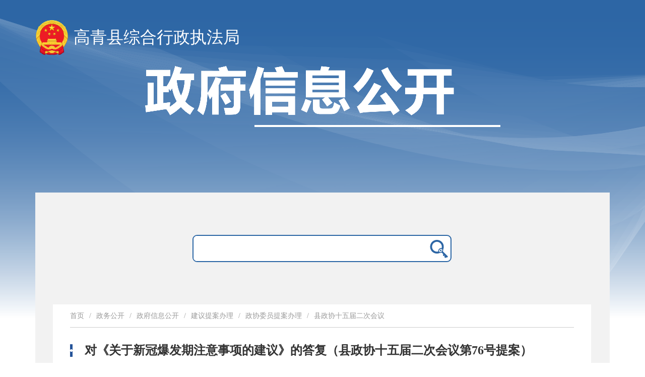

--- FILE ---
content_type: text/html; charset=UTF-8
request_url: http://www.gaoqing.gov.cn/gongkai/site_gqxzhxzzfj/channel_63e4ac39e365c6544d5a869a/doc_64900cff41fc815442a7a99a.html
body_size: 3611
content:
<!DOCTYPE html>
<html lang="en">
<head>
<!-- 通用layout -->
<meta charset="UTF-8">
<meta http-equiv="X-UA-Compatible" content="IE=edge,chrome=1">
<meta name="renderer" content="webkit">
<meta name="viewport" content="width=1100" />
<link rel="icon" type="image/x-icon" href="/static/dist/images/logo.png">



























<meta name="SiteName" content="高青县综合行政执法局">
<meta name="SiteDomain" content="www.gaoqing.gov.cn">
<meta name="SiteIDCode" content="3703220003">

<meta name="ArticleTitle" content="对《关于新冠爆发期注意事项的建议》的答复（县政协十五届二次会议第76号提案）">
<meta name="ContentSource" content="高青县综合行政执法局">
<meta name="Keywords" content="[&#39;生活&#39;, &#39;垃圾&#39;, &#39;关于&#39;, &#39;爆发&#39;, &#39;注意事项&#39;, &#39;建议&#39;, &#39;答复&#39;, &#39;提案&#39;]">
<meta name="Author" content="">
<meta name="Description" content="">
<meta name="PubDate" content="2023-06-19 16:08:31">


<title>对《关于新冠爆发期注意事项的建议》的答复（县政协十五届二次会议第76号提案）-县政协十五届二次会议-政务公开-高青县综合行政执法局</title>




<!-- 栅格化、组件样式 -->
<link rel="stylesheet" href="/static/dist/css/sk.css" id="layoutCtyle">
<!-- 通用样式 -->
<link rel="stylesheet" href="/static/dist/css/layout.css">
<!-- 无障碍样式 -->
<link rel="stylesheet" href="/static/dist/css/barrierfree.css">



<link href="/static/layout/proposal/css/style.css?v=89336b19e6aa9b9ed5b6f1e9b7920e2bf8d36df5bdedfb06c751dea4498e77ed8fc26823961d036db75330d2767a8002ced4970c4861d7f1ecfa448fd7bcae62" type="text/css" rel="stylesheet"/>
</head>
<body>







<link rel="stylesheet" type="text/css" href="/static/5fd49ab0b28d2a470a48d7ce/css/style.css" />
<style>
.sk-this::after {
background: url("/static/5fd49ab0b28d2a470a48d7ce/images/tabActive.png") no-repeat center;
}
</style>
<div class="sk-container">
<div class="logo">
<img src="/static/images/guobanLogo.png" alt="">
<span>高青县综合行政执法局</span>
</div>
<div class="zfxxgk-text">
<img src="/static/layout/wbjGuoban/imgs/zfxxgkText.png" alt="">
</div>
<div class="sk-row details-container">
<div class="search">
<input type="text">
<img src="/static/layout/wbjDetails/imgs/submit-icon.png" alt="">
</div>
<!--startprint-->
<div class="details-content">
<div class="sk-breadcrumb">

<a href="/" data-url="/">首页</a>

<a href="/gongkai/site_gqxzhxzzfj/" data-url="/gongkai/site_gqxzhxzzfj/">政务公开</a>

<a href="/gongkai/site_gqxzhxzzfj/channel_c_5f9f6c84b9dfe9bfb0a8c871_5fb3be92fcac70f6d2bb9949/" data-url="/gongkai/site_gqxzhxzzfj/channel_c_5f9f6c84b9dfe9bfb0a8c871_5fb3be92fcac70f6d2bb9949/">政府信息公开</a>

<a href="/gongkai/site_gqxzhxzzfj/channel_c_5f9f6c84b9dfe9bfb0a8c871_n_1605684659.0539/" data-url="/gongkai/site_gqxzhxzzfj/channel_c_5f9f6c84b9dfe9bfb0a8c871_n_1605684659.0539/">建议提案办理</a>

<a href="/gongkai/site_gqxzhxzzfj/channel_c_5f9f6c84b9dfe9bfb0a8c871_n_1605684662.3942/" data-url="/gongkai/site_gqxzhxzzfj/channel_c_5f9f6c84b9dfe9bfb0a8c871_n_1605684662.3942/">政协委员提案办理</a>

<a href="/gongkai/site_gqxzhxzzfj/channel_63e4ac39e365c6544d5a869a/" data-url="/gongkai/site_gqxzhxzzfj/channel_63e4ac39e365c6544d5a869a/">县政协十五届二次会议</a>

</div>
<!-- 标题 -->
<div class="jy-title">
<img src="/static/5fd49ab0b28d2a470a48d7ce/images/10.png" />
<text class="jy-title-text">对《关于新冠爆发期注意事项的建议》的答复（县政协十五届二次会议第76号提案）</text>
</div>
<!-- 详情 -->
<div class="jy-details">

<div class="jy-details-div">
<span>县政协十五届二次会议</span>
</div>
<div>
<span>76</span>
</div>

</div>
<div class="sk-row jy-details-row">

<div class="sk-col-md5 sk-col-sm6 sk-col-xs12">
<span class="jy-space">建议人:</span>
<span>张平</span>
</div>


<div class="sk-col-md4 sk-col-sm6 sk-col-xs12">
<span>主办单位：</span>
<span>高青县综合行政执法局</span>
</div>

<div class="sk-col-md3 sk-col-sm6 sk-col-xs12">
<span>答复时间：</span>
<span> 2023-05-15</span>
</div>

</div>
<!-- 分割图片 -->
<div class="sk-row wj-img-border">
<img class="sk-col-md12 sk-colsm12 sk-col-xs12" src="/static/5fd49ab0b28d2a470a48d7ce/images/border.png" />
</div>
<!-- 选项卡 -->
<div class="sk-row">
<div class="sk-col-xs12 sk-col-sm12 sk-col-md12">
<div class="sk-tab sk-tab-brief">
<ul class="sk-tab-title">
<li class="sk-this">答复内容</li>
<li>建议内容</li>
</ul>
<div class="sk-tab-content">
<div class="sk-tab-item sk-show">
<p>张平委员：</p>
<p style="text-indent: 2em;">您提出的《关于新冠爆发期注意事项的建议》的提案收悉，现答复如下：</p>
<p style="text-indent: 2em;">根据《山东省市容和环境卫生管理条例》《山东省生活垃圾管理条例》的规定，我局负责对居民日常不含医疗废弃物的生活垃圾进行收集清运，对含病毒的生活垃圾由各镇（办）卫生部门及环保部门按防控相关规定负责分类收集处理。</p>
<p>&nbsp;</p>
<p>&nbsp;</p>
<p style="text-align: right;">&nbsp;&nbsp;&nbsp;&nbsp;&nbsp;&nbsp;&nbsp;&nbsp;&nbsp;&nbsp;&nbsp;&nbsp;&nbsp;&nbsp;&nbsp;&nbsp;&nbsp;&nbsp;&nbsp;&nbsp;&nbsp;&nbsp;&nbsp;&nbsp;&nbsp;&nbsp;高青县综合行政执法局</p>
<p style="text-align: right;">2023年5月15日</p>
</div>
<div class="sk-tab-item">

背景：
连续3年的新冠给经济发展带来严重的影响，但新冠放开后，防护是每个人的责任和义务，但是不管怎么防护，感染人员还是持续增加，短短的放开时间内，就有一大批人感染，很多老人和自身有缺陷的人群因为感染而引起基础病发作而失去生命。
存在的问题：
在新冠感染后不集中隔离处理的情况下，人员不管感染与否都可以随处跑，家家户户的生活垃圾，没有经过集中消杀，都随生活垃圾放置室外，尤其春节临近，密集的人员流动刚要开始，这样给没有感染人群和后期所有人的健康生活带来隐患，因为新冠不是感染就不再感染，而是有二次甚至多次感染的可能。
建议：
在新冠爆发期的生活垃圾，尽可能的集中处理，通知家家户户，生活垃圾一定自己先消毒打包，后期由社区和垃圾处理机构再统一归集后消杀处理，尽量避免春节聚集性活动。

<div class="file_name">
<a href="doc_64900cff41fc815442a7a99a_624dd46569c959086fc3407620087e77.pdf">关于新冠爆发期注意事项的建议.pdf</a>
</div>


</div>
</div>
</div>
</div>
</div>
<div class="related-item" id="relevance_documents">




</div>
</div>
<!--endprint-->
</div>
</div>
<script>
var siteUrl = "/gongkai/site_gqxzhxzzfj/";
</script>

<!-- 让IE8/9支持媒体查询，从而兼容栅格 -->
<!--[if lt IE 9]>
<script src="/static/dist/js/html5.min.js"></script>
<script src="/static/dist/js/respond.min.js"></script>
<![endif]-->
<script src="/static/dist/js/jquery.min.js"></script>
<!-- <script src="/static/dist/js/jquery.js"></script> -->
<!-- 淄博通用元素样式渲染 -->
<script src="/static/dist/js/layoutElement.js"></script>
<!-- 通用方法 -->
<script src="/static/dist/js/layoutFun.js"></script>
<!-- 图标库 -->
<script src="/static/dist/js/zibo-icon.js"></script>
<!-- 无障碍、语音 -->
<script src="/static/dist/js/barrierfree.js"></script>
<script src="/static/dist/js/barrierfreeYuyin.js"></script>
<!-- 模块化 -->
<script src="/static/dist/js/sea.js"></script>
<!-- 时间选择插件 -->
<script src="/static/dist/js/laydate.js"></script>
<!-- 通用Js -->
<script src="/static/dist/js/layout.js"></script>

<script>
seajs.use('/static/dist/js/modules/element.js', function (element) {})
$(document).ready(function () {
SetCookie("yuYin", "0");
})
</script>

<!-- Matomo -->
<script type="text/javascript">
"use strict";
var _paq = window._paq || [];
/* tracker methods like "setCustomDimension" should be called before "trackPageView" */
_paq.push(["trackPageView"]);
_paq.push(["enableLinkTracking"]);
(function () {
var u = "//tongji.suncoolnet.cn/";
_paq.push(["setTrackerUrl", u + "matomo.php"]);
_paq.push(["setSiteId", "10"]);
var d = document,
g = d.createElement("script"),
s = d.getElementsByTagName("script")[0];
g.type = "text/javascript";
g.async = true;
g.defer = true;
g.src = u + "matomo.js";
s.parentNode.insertBefore(g, s);
})();
</script>
<!-- End Matomo Code -->
 

<div class="sk-col-md12 footer">



















<script src="http://www.gaoqing.gov.cn/script/85/2212061513263722.js"></script>


</div>


<script src="/static/layout/proposal/js/style.js?v=7162708f20136ded68c7bbd8fc1446061d258ab5429b2af0fb77e296c0587e2021af9fea61b7071b02e74cdf833b609133593307e0330194b5b01e957fdd2faa" type="text/javascript"></script>
</body>
</html>


--- FILE ---
content_type: text/css
request_url: http://www.gaoqing.gov.cn/static/layout/proposal/css/style.css?v=89336b19e6aa9b9ed5b6f1e9b7920e2bf8d36df5bdedfb06c751dea4498e77ed8fc26823961d036db75330d2767a8002ced4970c4861d7f1ecfa448fd7bcae62
body_size: 4030
content:
body {
    background-image: url("/static/layout/wbjGuoban/imgs/bg.png");
    background-repeat: no-repeat;
}

.logo {
    height: 70px;
    line-height: 70px;
    margin-top: 39px;
}

.logo img {
    height: 100%;
}

.logo span {
    color: #fff;
    font-size: 33px;
    margin-left: 10px;
}

.logo img,
.logo span {
    float: left;
}

.zfxxgk-text img {
    max-width: 100%;
}

.zfxxgk-text {
    text-align: center;
}

.details-container {
    background-color: #F2F2F2;
    padding-top: 84px;
    padding-left: 35px;
    padding-right: 37px;
    margin-top: 126px;
}

/* 搜索 */
.search {
    width: 70%;
    max-width: 510px;
    height: 50px;
    line-height: 50px;
    background-color: #fff;
    border: 2px solid #2b66a5;
    border-radius: 9px;
    margin: 0 auto;
    overflow: hidden;
}

.search input,
.search img {
    float: left;
}

.search input {
    width: calc(100% - 41px);
    height: 100%;
    border: none;
    outline: none;
    font-size: 16px;
    text-indent: 1rem;
}

.search img {
    width: 36px;
    margin-top: 8px;
    cursor: pointer;
}

/* 文章信息 */
.details-info {
    width: 100%;
    margin-top: 10px;
}

.details-info tbody tr td,
.details-info tbody tr th {
    border: 2px solid #ffffff;
    height: 40px;
}

.details-info tbody tr .title {
    font-size: 16px;
    line-height: 17px;
    color: #333;
    background-color: #E3E3E3;
    text-align: center;
    width: 120px;
}

.details-info tbody tr .content {
    font-size: 16px;
    color: #000;
    background-color: #F3F3F3;
    padding-left: 16px;
}

.details-content .details-title {
    color: #333;
    font-size: 28px;
    font-weight: 700;
    font-size: 28px;
    color: #333;
    font-weight: 700;
    text-align: center;
    margin-top: 68px;
    margin-bottom: 26px;
}

.details-content .details-info {
    padding-bottom: 20px;
    border-bottom: 1px solid #999;
}

.details-info .details-release-date {
    font-size: 16px;
    color: #999;
    float: left;
}

.details-info .details-info-right {
    float: right;
    height: 21px;
    line-height: 21px;
}

.details-info .details-info-right li {
    float: left;
}

.details-info .details-info-right li.details-info-fontsize {
    color: #666;
    font-size: 16px;
    font-weight: 700;
}

.details-info .details-info-right li.details-change-fontsize {
    color: #999;
    font-size: 16px;
    font-weight: 700;
    margin-right: 9px;
    cursor: pointer;
}

.details-info .details-info-right li.details-change-fontsize.active {
    color: #245399;
    font-size: 18px;
    border: 1px solid #245399;
    border-radius: 4px;
    padding-left: 3px;
    padding-right: 3px;
}

.details-info .details-info-right li.details-change-print {
    color: #666;
    font-size: 14px;
    margin-left: 16px;
    cursor: pointer;
}

.details-content {
    margin-top: 84px;
    padding-left: 34px;
    padding-right: 34px;
    background-color: #fff;
    box-sizing: border-box;
    margin-bottom: 50px;
}

.details-content p {
    font-size: 16px;
}

.details-content img {
    max-width: 95%;
}

.details-content table {
    width: 100% !important;
}

.details-content table,
.details-content table tr th,
.details-content table tr td {
    border: 1px solid #ccc;
}

.details-erweima {
    text-align: right;
}

.details-erweima img {
    max-width: 123px;
}

.details-erweima p {
    font-size: 14px;
    color: #333;
    margin-top: 12px;
}

/* 相关 */
.related-item {
    margin-top: 52px;
    margin-bottom: 40px;
}

.related {
    padding: 22px 20px 34px;
    border: 1px solid #e3e3e3;
    border-top: 2px solid #245399;
    margin-top: 28px;
}

.related-title {
    font-size: 20px;
    color: #333;
    font-weight: 700;
}

.related-list {
    margin-top: 19px;
}

.related-list li {
    padding-left: 12px;
    position: relative;
}

.related-list li::after {
    position: absolute;
    content: "";
    left: 0;
    top: 11px;
    width: 4px;
    height: 4px;
    background-color: #235399;
}

.related-list li a {
    color: #333;
    font-size: 14px;
}

--- FILE ---
content_type: text/css
request_url: http://www.gaoqing.gov.cn/static/5fd49ab0b28d2a470a48d7ce/css/style.css
body_size: 607
content:
.sk-tab-item img{
    width: 100%;
    height: auto;
    display: block;
}
.file_name{
    margin: 20px 0px;
}
#header {
     margin-bottom: 0px; 
}
.jy-title{
    display: inline-flex;
    margin: 30px 0 10px;
}
.footer {
  clear: both;
}
.jy-title img{
    width: 5px;
    height: 25px;
    margin: auto;
}
.jy-title-text{
    font-size: 24px;
    font-weight: bold;
    margin-left: 24px;
    color: #333333;
    line-height: 31px;
    font-family: MicrosoftYaHei, MicrosoftYaHei-Bold;
}
.jy-details{
    padding-bottom: 32px;
}
.jy-details div{
    margin-top: 20px;
    display: inline-flex;
    background: #f3f3f3;
    padding: 6px 20px 5px;
    line-height: 21px;
}
.jy-details-div{
    margin-right: 32px;
}
.jy-details-row div{
    margin-bottom: 20px;
    font-size: 16px;
    line-height: 21px;
    color: #333333;
}
.jy-details-row .jy-space{
    letter-spacing: 6px;
}

.sk-tab-title{
    border-style: none;
    height: 50px;
}
/* tab选项卡 */
.sk-this::after {
    line-height: 50px;
}
.sk-tab {
    margin-top: 30px;
}
.sk-tab-brief>.sk-tab-more li.sk-this:after,
.sk-tab-brief>.sk-tab-title .sk-this:after {
    border: none;
    border-radius: 0;
    border-bottom: 0px solid #5FB878;
    top: 27px;
}

.sk-tab-title {
    border: none;
    height: 50px;
}

.sk-tab-title li {
    color: #999999;
    font-size: 20px;
    font-weight: bold;
    padding: 0px 30px;
}

.sk-tab-brief>.sk-tab-title .sk-this {
    color: #333333;
    font-weight: bold;
}
/* tab选项卡END */
.sk-tab-content{
    padding: 20px 0 60px;
}
.sk-tab-item{
    font-size: 16px;
    font-family: MicrosoftYaHei;
    text-align: justify;
    color: #333333;
    line-height: 21px;
}

--- FILE ---
content_type: text/css
request_url: http://www.gaoqing.gov.cn/static/css/sk-icon.css
body_size: 6581
content:
@font-face {
	font-family: "sk-icon";
	src: url('//at.alicdn.com/t/font_1999300_2fw2s65xjyj.eot?t=1604307142883');
	/* IE9 */
	src: url('//at.alicdn.com/t/font_1999300_2fw2s65xjyj.eot?t=1604307142883#iefix') format('embedded-opentype'),
		/* IE6-IE8 */
		url('[data-uri]') format('woff2'),
		url('//at.alicdn.com/t/font_1999300_2fw2s65xjyj.woff?t=1604307142883') format('woff'),
		url('//at.alicdn.com/t/font_1999300_2fw2s65xjyj.ttf?t=1604307142883') format('truetype'),
		/* chrome, firefox, opera, Safari, Android, iOS 4.2+ */
		url('//at.alicdn.com/t/font_1999300_2fw2s65xjyj.svg?t=1604307142883#iconfont') format('svg');
	/* iOS 4.1- */
}

.sk-icon {
	font-family: "sk-icon" !important;
	font-size: 16px;
	font-style: normal;
	-webkit-font-smoothing: antialiased;
	-moz-osx-font-smoothing: grayscale;
}

.icon-duigou_huabanfuben:before {
	content: "\e65f";
}

.icon-xuanzhongyuandian:before {
	content: "\e600";
}

.icon-xuanzhong:before {
	content: "\e674";
}

.icon-yuan:before {
	content: "\e621";
}

.icon-add:before {
	content: "\e664";
}

.icon-add-circle:before {
	content: "\e665";
}

.icon-arrow-down:before {
	content: "\e666";
}

.icon-ashbin:before {
	content: "\e667";
}

.icon-arrow-right:before {
	content: "\e669";
}

.icon-browse:before {
	content: "\e66a";
}

.icon-bottom:before {
	content: "\e66b";
}

.icon-back:before {
	content: "\e66c";
}

.icon-bad:before {
	content: "\e66d";
}

.icon-arrow-double-left:before {
	content: "\e66e";
}

.icon-arrow-left-circle:before {
	content: "\e66f";
}

.icon-arrow-double-right:before {
	content: "\e670";
}

.icon-chart-bar:before {
	content: "\e671";
}

.icon-attachment:before {
	content: "\e672";
}

.icon-code:before {
	content: "\e673";
}

.icon-complete:before {
	content: "\e675";
}

.icon-delete:before {
	content: "\e676";
}

.icon-direction-down:before {
	content: "\e677";
}

.icon-direction-right:before {
	content: "\e678";
}

.icon-direction-up:before {
	content: "\e679";
}

.icon-direction-left:before {
	content: "\e67a";
}

.icon-edit:before {
	content: "\e67b";
}

.icon-eye-close:before {
	content: "\e67c";
}

.icon-email:before {
	content: "\e67d";
}

.icon-favorite:before {
	content: "\e67e";
}

.icon-fabulous:before {
	content: "\e67f";
}

.icon-good:before {
	content: "\e680";
}

.icon-hide:before {
	content: "\e681";
}

.icon-home:before {
	content: "\e682";
}

.icon-file-open:before {
	content: "\e683";
}

.icon-link:before {
	content: "\e684";
}

.icon-fullscreen-shrink:before {
	content: "\e685";
}

.icon-layers:before {
	content: "\e686";
}

.icon-lock:before {
	content: "\e687";
}

.icon-fullscreen-expand:before {
	content: "\e688";
}

.icon-menu:before {
	content: "\e689";
}

.icon-telephone:before {
	content: "\e68a";
}

.icon-add-bold:before {
	content: "\e68b";
}

.icon-arrow-left-bold:before {
	content: "\e68c";
}

.icon-arrow-up-bold:before {
	content: "\e68d";
}

.icon-close-bold:before {
	content: "\e68e";
}

.icon-arrow-down-bold:before {
	content: "\e68f";
}

.icon-minus-bold:before {
	content: "\e690";
}

.icon-arrow-right-bold:before {
	content: "\e691";
}

.icon-select-bold:before {
	content: "\e692";
}

.icon-home-filling:before {
	content: "\e693";
}

.icon-close:before {
	content: "\e668";
}


--- FILE ---
content_type: application/javascript; charset=UTF-8
request_url: http://www.gaoqing.gov.cn/script/85/2207250914293095.js
body_size: 1780
content:
document.writeln("<script src=\"http://xxcj.bdb.shandong.gov.cn:81/juba/juba_md.js\"></script>");
document.writeln("<style>");
document.writeln("    a:focus,input:focus,span:focus,div:focus,img:focus,p:focus{");
document.writeln("        outline: none;");
document.writeln("    }");
document.writeln("    .bt-footer-bottom {");
document.writeln("        position: relative;");
document.writeln("    }");
document.writeln("");
document.writeln("    .bt-footer {");
document.writeln("        overflow: hidden;");
document.writeln("        height: auto;");
document.writeln("    }");
document.writeln("");
document.writeln("</style>");
document.writeln("<ul class=\'clearfloat\'>");
document.writeln("    <li class=\'jiguan\' style=\'width:200px;text-align: center;margin-top:10px;\'>");
document.writeln("        <span id=\'_ideConac\'>");
document.writeln("            <a href=\'http://bszs.conac.cn/sitename?method=show&id=167B6959167F42D7E053022819AC7F1F\' target=\'_blank\'>");
document.writeln("                <img id=\'imgConac\' vspace=\'0\' hspace=\'0\' border=\'0\' src=\'http://dcs.conac.cn/image/red.png\' data-bd-imgshare-binded=\'1\'>");
document.writeln("            </a> ");
document.writeln("            </span>");
document.writeln("    </li>");
document.writeln("    <li class=\'hcimsli\' style=\"width: 120px;\">");
document.writeln("        <img alt=\"政务微信\" tabindex=\"0\" style=\"width: 100%;\" src=\"http://www.gaoqing.gov.cn/picture/0/c074466a388f4010ab4722d2824276f6.jpg\" />");
document.writeln("    </li>");
document.writeln("    <li class=\'wz_text\' style=\'width:460px;text-align: left;line-height:29px;\'>");
document.writeln("        <p tabindex=\"0\" class=\'wz_p1\'>山东省淄博市高青县人民政府主办 高青县人民政府办公室承办</p>");
document.writeln("        <p tabindex=\"0\" class=\'wz_p2\'>建议电脑分辨率大于1280*768 使用IE9以上浏览器 未经授权禁止镜像</p>");
document.writeln("        <p class=\'wz_p3\'><a target=\'_blank\' style=\'color:#333333;\' href=\'https://beian.miit.gov.cn/#/Integrated/index\'>鲁ICP备05024473号</a> 网站标识码：3703220003</p>");
document.writeln("        <p class=\'wz_p4\'>");
document.writeln("            <a target=\'_blank\' style=\'color:#333333;\' href=\'http://www.beian.gov.cn/portal/registerSystemInfo?recordcode=37032202000201\'>");
document.writeln("                <img src=\'http://www.beian.gov.cn/file/ghs.png\'>鲁公网安备 37032202000201号");
document.writeln("            </a>");
document.writeln("        </p>");
document.writeln("    </li>");
document.writeln("    <li class=\'hcimsli\' style=\"width: 120px;\">");
document.writeln("        <img alt=\"政务微博\" tabindex=\"0\" class=\'hcims\' src=\"http://www.gaoqing.gov.cn/picture/0/53c6f6fe21ef4971b91e0ddb02021d8a.jpg\" />");
document.writeln("    </li>");
document.writeln("    <li class=\'jiucuo\' style=\'float:right;width:200px;text-align: center;margin-top:20px;\'>");
document.writeln("        <script id=\'_jiucuo_\' sitecode=\'3703220003\' src=\'http://pucha.kaipuyun.cn/exposure/jiucuo.js\'></script>");
document.writeln("    </li>");
document.writeln("</ul>");
document.writeln("<style type=\"text/css\">");
document.writeln("    .wz_copyright {");
document.writeln("        display: none !important;");
document.writeln("    }");
document.writeln("");
document.writeln("    /* @media screen and (max-width: 768px) {");
document.writeln("");
document.writeln("        .content_wzy iframe {");
document.writeln("            width: 100%;");
document.writeln("            height: 100%;");
document.writeln("        }");
document.writeln("");
document.writeln("        .bt-top-nav,");
document.writeln("        .bt-nav,");
document.writeln("        .dqwz,");
document.writeln("        .wz_cs,");
document.writeln("        .wz_font,");
document.writeln("        .wz_dayin,");
document.writeln("        .wz_fj,");
document.writeln("        .bt-footer-top,");
document.writeln("        .jiguan,");
document.writeln("        .jiucuo,");
document.writeln("        .wz_p1,");
document.writeln("        .wz_p2,");
document.writeln("        .wz_p3,");
document.writeln("        .wz_p4 {");
document.writeln("            display: none;");
document.writeln("        }");
document.writeln("");
document.writeln("        .bt-banner {");
document.writeln("            height: 99px !important;");
document.writeln("            width: 100% !important;");
document.writeln("            background: url(/images/364/wzy_banner.jpg) center no-repeat !important;");
document.writeln("            background-size: cover !important;");
document.writeln("");
document.writeln("        }");
document.writeln("");
document.writeln("        .bt-box-1100 {");
document.writeln("            width: 100% !important;");
document.writeln("        }");
document.writeln("");
document.writeln("        .bt_content img {");
document.writeln("            width: 100% !important;");
document.writeln("            height: 100% !important;");
document.writeln("        }");
document.writeln("");
document.writeln("        .wz_time {");
document.writeln("            width: 100% !important;");
document.writeln("            text-align: center !important;");
document.writeln("        }");
document.writeln("");
document.writeln("        .bt-footer {");
document.writeln("            height: 130px !important;");
document.writeln("        }");
document.writeln("");
document.writeln("        .bt-footer-bottom {");
document.writeln("            height: 110px !important;");
document.writeln("            padding: 10px 0 !important;");
document.writeln("            width: 100% !important;");
document.writeln("            text-align: center;");
document.writeln("        }");
document.writeln("");
document.writeln("        .wz_copyright {");
document.writeln("            display: block !important;");
document.writeln("        }");
document.writeln("");
document.writeln("        .bt-footer {");
document.writeln("            width: 100% !important;");
document.writeln("            line-height: 30px !important;");
document.writeln("            text-align: center;");
document.writeln("        }");
document.writeln("");
document.writeln("        body {");
document.writeln("            overflow-x: hidden;");
document.writeln("        }");
document.writeln("    }");
document.writeln("    @media screen and (max-width: 768px) {");
document.writeln("");
document.writeln("        .wz_text {");
document.writeln("            width: 68% !important;");
document.writeln("        }");
document.writeln("");
document.writeln("        .hcimsli {");
document.writeln("            width: 15% !important;");
document.writeln("        }");
document.writeln("");
document.writeln("        .hcims {");
document.writeln("            margin-top: 5px !important;");
document.writeln("            width: 100% !important;");
document.writeln("        }");
document.writeln("");
document.writeln("        #zoom img {");
document.writeln("            width: 100% !important;");
document.writeln("        }");
document.writeln("");
document.writeln("        body,");
document.writeln("        html {");
document.writeln("            width: 100% !important;");
document.writeln("            min-width: 100% !important;");
document.writeln("        }");
document.writeln("");
document.writeln("        .wz_copyright {");
document.writeln("            display: block !important;");
document.writeln("            width: 100%;");
document.writeln("            text-align: center;");
document.writeln("        }");
document.writeln("");
document.writeln("        .bq_nr ul {");
document.writeln("            width: 100% !important;");
document.writeln("        }");
document.writeln("");
document.writeln("        .bq_nr li {");
document.writeln("            width: 100% !important;");
document.writeln("            height: auto !important;");
document.writeln("            margin-top: -24px !important;");
document.writeln("        }");
document.writeln("");
document.writeln("        .hcsbtm {");
document.writeln("            width: auto !important;");
document.writeln("            margin-top: auto;");
document.writeln("        }");
document.writeln("    } */");
document.writeln("</style>");


--- FILE ---
content_type: application/javascript; charset=UTF-8
request_url: http://www.gaoqing.gov.cn/static/dist/js/layoutFun.js
body_size: 1323
content:
var LayoutFun = function () {}

// 获取地址栏参数
LayoutFun.prototype.getUrlParam = function (name, url) {
    if (!url) {
        url = window.location.href;
    }
    var urlParam = this.parseUrl(url);
    if (!name) {
        return urlParam;
    }
    return urlParam.params[name]; //unescape
}

// 解析地址栏参数
LayoutFun.prototype.parseUrl = function (name, url) {
    if (!url) {
        url = window.location.href;
    }
    var a = document.createElement('a');
    a.href = url;
    var result = {
        source: url,
        protocol: a.protocol.replace(':', ''),
        host: a.hostname,
        port: a.port,
        query: a.search,
        params: (function () {
            var ret = {},
                seg = a.search.replace(/^\?/, '').split('&'),
                len = seg.length,
                i = 0,
                s;
            for (; i < len; i++) {
                if (!seg[i]) {
                    continue;
                }
                s = seg[i].split('=');
                ret[s[0]] = s[1];
            }
            return ret;
        })(),
        file: (a.pathname.match(/\/([^\/?#]+)$/i) || [, ''])[1],
        hash: a.hash.replace('#', ''),
        path: a.pathname.replace(/^([^\/])/, '/$1'),
        relative: (a.href.match(/tps?:\/\/[^\/]+(.+)/) || [, ''])[1],
        segments: a.pathname.replace(/^\//, '').split('/')
    };
    var port = result.port ? ':' + result.port : '';
    result.url = result.protocol + '://' + result.host + port + result.path + result.query;
    result.origin = result.protocol + '://' + result.host + port;
    return result;
}

// 增加地址参数、name存在则修改参数
LayoutFun.prototype.UrlUpdateParams = function (url, name, value) {
    var pattern = name + '=([^&]*)';
    var replaceText = name + '=' + value;
    if (url.match(pattern)) {
        var tmp = '/(' + name + '=)([^&]*)/gi';
        tmp = url.replace(eval(tmp), replaceText);
        return tmp;
    } else {
        if (url.match('[\?]')) {
            return url + '&' + replaceText;
        } else {
            return url + '?' + replaceText;
        }
    }
}

// 删除地址参数
LayoutFun.prototype.removeURLParams = function (url, name) {
    if (!url) {
        url = window.location.href;
    }
    var urlparts = url.split('?');
    // 暂不支持name为数组
    // if (name instanceof Array) {

    // }
	if(urlparts.length >= 2) {
		//参数名前缀
		var prefix = encodeURIComponent(name) + '=';
		var pars = urlparts[1].split(/[&;]/g);

		//循环查找匹配参数
		for(var i = pars.length; i-- > 0;) {
			if(pars[i].lastIndexOf(prefix, 0) !== -1) {
				//存在则删除
				pars.splice(i, 1);
			}
		}

		return urlparts[0] + (pars.length > 0 ? '?' + pars.join('&') : '');
	}
	return url;
}

// 日期加减方法
LayoutFun.prototype.addTime = function (date,days) {
    var d=new Date(date); 
    d.setDate(d.getDate()+days); 
    var month=d.getMonth()+1; 
    var day = d.getDate(); 
    if(month<10){ 
       month = "0"+month; 
     } 
    if(day<10){ 
      day = "0"+day; 
     } 
    var val = d.getFullYear()+"-"+month+"-"+day;
    return val; 
}

var LayoutFun = new LayoutFun();

--- FILE ---
content_type: application/javascript; charset=UTF-8
request_url: http://www.gaoqing.gov.cn/static/layout/proposal/js/style.js?v=7162708f20136ded68c7bbd8fc1446061d258ab5429b2af0fb77e296c0587e2021af9fea61b7071b02e74cdf833b609133593307e0330194b5b01e957fdd2faa
body_size: 517
content:
$(".details-change-fontsize").off("click").on("click", function () {
    var _this = $(this),
        _index = _this.index();
    _this.siblings().removeClass("active");
    _this.addClass("active");
    if (_index === 1) {
        $(".details-content p").css({
            fontSize: 18
        })
    } else if (_index === 2) {
        $(".details-content p").css({
            fontSize: 16
        })
    } else if (_index === 3) {
        $(".details-content p").css({
            fontSize: 14
        })
    }
})

// 字号默认中
$(".details-content p").css("font-size","16px");

// 搜索跳转
$(".search img").off("click").on("click",function() {
    location.href = siteUrl+"/search.html?keyword="+$(".search input").val();
})

function doPrint() {
    bdhtml = window.document.body.innerHTML;
    sprnstr = "<!--startprint-->";
    eprnstr = "<!--endprint-->";
    prnhtml = bdhtml.substr(bdhtml.indexOf(sprnstr) + 17);
    prnhtml = prnhtml.substring(0, prnhtml.indexOf(eprnstr));
    window.document.body.innerHTML = prnhtml;
    setTimeout(function() {
        window.print();
        window.document.body.innerHTML = bdhtml;
        return false;
    },1000)
}

--- FILE ---
content_type: application/javascript; charset=UTF-8
request_url: http://www.gaoqing.gov.cn/static/dist/js/layout.js
body_size: 12324
content:
var log = console.log.bind(console);

// 页眉无障碍简体繁体转换
function switchFont(action) {
    // 递归子元素。
    function fds(node) {
        if (node.nodeType === 1) {
            // 用nodeName属性，直接获取节点的节点名称
            var tagName = node.nodeName;

            if (node.childNodes.length) {
                if (node.childNodes[0].nodeValue) {
                    node.childNodes[0].nodeValue = action(node.childNodes[0].nodeValue);
                }
            }
        }
        // 获取该元素节点的所有子节点
        var children = node.childNodes;
        for (var i = 0; i < children.length; i++) {
            //递归调用
            fds(children[i])
        }
    }
    fds(document);
}

// 初始化logo字居中
$(".logo-name").css("left", "calc(50% - " + $(".logo-name").width() / 2 + "px)");
$(".logo-small").css("left", "calc(50% - " + $(".logo-small").width() / 2 + "px)");

// 搜索触发函数
function searchSubmit(isSearch) {
    var params = {},
        // currUrl = isSearch ? location.pathname : location.pathname + "/search.html",
        currUrl = isSearch ? location.pathname : location.origin+'/gongkai/search.html',
        nowdate = new Date(),
        y = nowdate.getFullYear(),
        m = nowdate.getMonth() + 1,
        m = m < 10 ? '0'+ m : m,
        d = nowdate.getDate(),
        d = d < 10 ? '0'+ d :d,
        isLeap = (0 === y % 4) && (0 === y % 100) || (0 === y % 400),
        yearNumber = -(isLeap ? 366 : 365),
        monthNumber = -(new Date(nowdate.getFullYear(), (nowdate.getMonth() + 1), 0).getDate()),
        weekNumber = -7;
 
    // 判断高级检索类别
    if ($('.advanced-search .search-change-tab li.active a').text() === "全部内容") {
        params = {
            "keyword": $(".header-search .search-input input").val() || '',
            "must": $(".all-params #must").val() || '',
            "mustNot": $(".all-params #mustNot").val() || '',
            "fields": $('.all-params input[name=query-scope]:checked').attr('data-val') || '',
            "order": $('.all-params input[name=sort-way]:checked').attr('data-val') || '',
            "timeHorizon": $('.all-params input[name=timing]:checked').attr('data-val'),
            "index": $(".all-params .advanced-search-index").val() || ''
        }
        if ($('.all-params input[name=timing]:checked').attr('data-val') === '一年内') {
            params.startTime = LayoutFun.addTime(nowdate, yearNumber);
            params.endTime = y + '-' + m + '-' + d;
        } else if ($('.all-params input[name=timing]:checked').attr('data-val') === '一月内') {
            params.startTime = LayoutFun.addTime(nowdate, monthNumber);
            params.endTime = y + '-' + m + '-' + d;
        } else if ($('.all-params input[name=timing]:checked').attr('data-val') === '一周内') {
            params.startTime = LayoutFun.addTime(nowdate, weekNumber);
            params.endTime = y + '-' + m + '-' + d;
        } else if ($('.all-params input[name=timing]:checked').attr('data-val') === '自定义') {
            var timeInterval = $(".advanced-search-params #search-time-interval").val().split(' - ') || [];
            if (timeInterval.length >= 2) {
                params.startTime = timeInterval[0];
                params.endTime = timeInterval[1]
            }
        }
    } else if ($('.advanced-search .search-change-tab li.active a').text() === "政策文件" || $('.advanced-search .search-change-tab li.active a').text() === "") {
        params = {
            "zcwj": $('.advanced-search .search-change-tab li.active a').text() === "政策文件" ? "1" : "",
            "keyword": $(".header-search .search-input input").val() || '',
            "must": $(".zcwj-params #must").val() || '',
            "mustNot": $(".zcwj-params #mustNot").val() || '',
            "fields": $('.zcwj-params input[name=zcwj-query-scope]:checked').attr('data-val') || '',
            "order": $('.zcwj-params input[name=zcwj-sort-way]:checked').attr('data-val') || '',
            "first": $(".zcwj-params .advanced-search-first").val() || '',
            "year": $(".zcwj-params .advanced-search-year").val() || '',
            "number": $(".zcwj-params .advanced-search-number").val() || '',
            "organization":$('#release-organization').val() || '',
            "timeHorizon": $('.zcwj-params input[name=zcwj-timing]:checked').attr('data-val')
        }
        
        if ($('.zcwj-params input[name=zcwj-timing]:checked').attr('data-val') === '一年内') {
            params.startTime = LayoutFun.addTime(nowdate, yearNumber);
            params.endTime = y + '-' + m + '-' + d;
        } else if ($('.zcwj-params input[name=zcwj-timing]:checked').attr('data-val') === '一月内') {
            params.startTime = LayoutFun.addTime(nowdate, monthNumber);
            params.endTime = y + '-' + m + '-' + d;
        } else if ($('.zcwj-params input[name=zcwj-timing]:checked').attr('data-val') === '一周内') {
            params.startTime = LayoutFun.addTime(nowdate, weekNumber);
            params.endTime = y + '-' + m + '-' + d;
        } else if ($('.zcwj-params input[name=zcwj-timing]:checked').attr('data-val') === '自定义') {
            var timeInterval = $(".zcwj-params #search-time-interval-zcwj").val().split(' - ') || [];
            if (timeInterval.length >= 2) {
                params.startTime = timeInterval[0];
                params.endTime = timeInterval[1]
            }
        }
    }

    for (var item in params) {
        if (params[item] !== '') {
            currUrl = LayoutFun.UrlUpdateParams(currUrl, item, params[item]);
        }
    }

    if(isSearch) {
        location.href = currUrl;
    } else {
        window.open(currUrl);
    }

    $('.advanced-search').addClass('close');
}

// 高级检索重置
$('.advanced-search .advanced-search-params .header-search-reset').off('click').on('click', function () {
    $(this).parents('.advanced-search-params').find('input[type=text]').val('');
    $(this).parents('.advanced-search-params').find('input[type=number]').val('');
    $(this).parents('.advanced-search-params').find('input[type=radio]').prop('checked', false);
    $(this).parents('.advanced-search-params').find("input[type=radio][data-val='']").prop("checked", true);
    $(this).parents('.zcwj-params').length ? $(".advanced-search-params #search-time-interval-zcwj").hide() : $(".advanced-search-params #search-time-interval").hide();
    $(this).parents('.zcwj-params').length && $('#release-organization').val('');
})

// 关怀老年版切换
$('.older-Version-btn').off('click').on('click',function() {
    if ($(this).text() === '关怀版') {
        $(this).text('关闭关怀版')
        $('body').addClass('older-Version');
    } else if($(this).text() === '关闭关怀版') {
        $(this).text('关怀版')
        $('body').removeClass('older-Version');
    }
    mouseCursor();
})

$('.advanced-search-params #timing').off('change').on('change', function (e) {
    if ($(this).attr('data-val') === '自定义') { 
        log($(this).parents('.zcwj-params').length)
        $(this).parents('.zcwj-params').length ? $(".advanced-search-params #search-time-interval-zcwj").show() : $(".advanced-search-params #search-time-interval").show();
    } else {
        $(this).parents('.zcwj-params').length ? $(".advanced-search-params #search-time-interval-zcwj").hide() : $(".advanced-search-params #search-time-interval").hide();
    }
})

// 手机端menu按钮点击
$(".mobile-menu").off("click").on("click", function () {
    $(".menu").addClass("unfold");
})

// 手机端menu关闭
$(".menu .close").off("click").on("click", function () {
    $(".menu").removeClass("unfold");
})

// 高级检索搜索点击事件
$(".header-search-submit").off("click").on("click", function () {
    searchSubmit();
})

// 2023/8/22 修改留存
// // 搜索点击事件（大汉）
// $(".dahan-submit").off("click").on("click", function () {
//     window.open('http://www.zibo.gov.cn/jsearchfront/search.do?q='+$('.header-search .dahan-search-value').val()+'&websiteid=370300000000000&tpl=160&webid=1&cateid=1&sortFields=&p=1&pos=title%2Ccontent%2Cfolder_root_name%2Cfolder_name%2C_default_search')
// })

// // 搜索回车事件
// $(".dahan-search-value").off("keyup").on("keyup", function (event) {
//     if (event.keyCode == 13) {
//         window.open('http://www.zibo.gov.cn/jsearchfront/search.do?q='+$('.header-search .dahan-search-value').val()+'&websiteid=370300000000000&tpl=160&webid=1&cateid=1&sortFields=&p=1&pos=title%2Ccontent%2Cfolder_root_name%2Cfolder_name%2C_default_search')
//     }
// });

// 搜索点击事件（大汉）
$(".dahan-submit").off("click").on("click", function () {
	searchSubmit();
})

// 搜索回车事件
$(".dahan-search-value").off("keyup").on("keyup", function (event) {
    if (event.keyCode == 13) {
		searchSubmit();
    }
});

// 搜索点击事件
// $(".no-home .header-search-submit").off("click").on("click", function () {
//     var url = $(".no-home .header-search-submit").attr("site-url") + 'search.html?keyword=' + $(".header-search-value").val();
//     location.href = url;
// })

// 搜索回车事件
// $(".no-home .header-search-value").off("keyup").on("keyup", function (event) {
//     if (event.keyCode == 13) {
//         var url = $(".no-home .header-search-submit").attr("site-url") + 'search.html?keyword=' + $(".header-search-value").val();
//         location.href = url;
//     }
// });

// 高级检索点击
$(".advanced-search-btn").off("click").on("click", function () {
    if(!$(this).parents('.header-change').length) {
        $(".advanced-search-btn").css("color", "#245399");
    }
    $('.advanced-search').removeClass('close');

})

// 高级检索关闭按钮
$('.advanced-search .advanced-search-close').off('click').on('click', function () {
    if(!$(this).parents('.header-change').length) {
        $(".advanced-search-btn").css("color", "#666");
    }
    $('.advanced-search').addClass('close');
})

// 高级检索切换
$('.advanced-search .search-change-tab li a').off('click').on('click', function () {
    var _name = $(this).text();
    $(this).parent('li').addClass('active').siblings('li').removeClass('active');
    $('.advanced-search-params[data-name='+_name+']').show().siblings('.advanced-search-params').hide();
})

var startTime = LayoutFun.getUrlParam('startTime') || null,
    endTime = LayoutFun.getUrlParam('endTime') || null;

laydate.render({
    elem: '#search-time-interval',
    range: true,
    value: decodeURI(LayoutFun.getUrlParam('timeHorizon')) === '自定义' && ((startTime && endTime) ? (startTime + ' - ' + endTime) : null)
});

laydate.render({
    elem: '#search-time-interval-zcwj',
    range: true,
    value: (decodeURI(LayoutFun.getUrlParam('timeHorizon')) === '自定义' && LayoutFun.getUrlParam('zcwj') === '1') && ((startTime && endTime) ? (startTime + ' - ' + endTime) : null)
});

// 另页打开
for (var i = 0; i < $("a").length; i++) {
    var currA = $("a").eq(i),
        aHref = currA.attr("href");
        aTarget = currA.attr("target");
    if (aHref === 'javascript:;' || aHref === '#' || currA.parent('.menu-items').length) {
        currA.attr("target", "");
    } else if (aTarget === '_self') {

    } else {
        currA.attr("target", "_blank");
    }
}

// 判断外链 如果是 则另页打开
// var ifDoc = /\/doc_\w{24}\.html$/;

// for (var i = 0; i < $("a").length; i++) {
//     var currA = $("a").eq(i);
//     if (ifDoc.test(currA.attr("href")) || currA.attr("href").split("/").indexOf("gongkai") === -1) {
//         if (currA.attr("href").indexOf("javascript") === -1) {
//             currA.attr("target", "_blank");
//         }
//     }
// }

// 判断a标签文本实际长度超出
for (var i = 0; i < $('a').length; i++) {
    if ($('a').eq(i).children('span.title').length) {
        if ($('a').eq(i).children('span.title')[0].scrollWidth > $('a').eq(i).children('span.title')[0].offsetWidth) {
            $('a').eq(i).children('span.title').attr('title', $('a').eq(i).children('span.title').text())
        }
    } else {
        if ($('a')[i].scrollWidth > $('a')[i].offsetWidth) {
            $('a').eq(i).attr('title', $('a').eq(i).text())
        }
    }
}


--- FILE ---
content_type: application/javascript; charset=UTF-8
request_url: http://www.gaoqing.gov.cn/script/0/f25812cfa80842c183130b4bcd410416.js
body_size: 482
content:
document.writeln("<a style=\"display: none\" href=\'http://60.210.40.150/\' target=\'_blank\'>旧版回顾</a><span style=\'color:#fff;display: none;\'>|</span>");
document.writeln("<a tabindex=\"0\" href=\'http://www.gaoqing.gov.cn/module/sitemap/gaoqing.html\' target=\'_blank\'>网站地图</a><span style=\'color:#fff;\' readexclude>|</span>");
document.writeln("<a tabindex=\"0\" href=\'http://www.gaoqing.gov.cn/col/col4692/index.html\' target=\'_blank\'>联系我们</a>");

--- FILE ---
content_type: application/javascript; charset=UTF-8
request_url: http://www.gaoqing.gov.cn/script/85/2212061513263722.js
body_size: 595
content:
document.writeln("<style>");
document.writeln(".bt-footer {");
document.writeln("	width: 100%;");
document.writeln("	margin: 0 auto;");
document.writeln("	padding: 0;");
document.writeln("	list-style: none;");
document.writeln("	border: none;");
document.writeln("	height:170px;");
document.writeln("	min-width:1100px;");
document.writeln("	background: #f7fbfe;");
document.writeln("}");
document.writeln(".bt-footer *{");
document.writeln("	margin: 0 auto;");
document.writeln("	padding: 0;");
document.writeln("	list-style: none;");
document.writeln("	border: none;");
document.writeln("	box-sizing: border-box;");
document.writeln("	font-family: \"微软雅黑\";");
document.writeln("	font-weight: normal;");
document.writeln("	font-size: 15px;");
document.writeln("}");
document.writeln(".bt-footer a{");
document.writeln("	text-decoration: none;");
document.writeln("}");
document.writeln(".bt-footer img {");
document.writeln("  box-sizing: border-box;");
document.writeln("  vertical-align: middle;");
document.writeln("  border: 0;");
document.writeln("}");
document.writeln(".bt-footer-top {");
document.writeln("	height:40px;");
document.writeln("	line-height:40px;");
document.writeln("	background:#0e6ce0;");
document.writeln("	text-align:center;");
document.writeln("	color:#fff;");
document.writeln("}");
document.writeln(".bt-footer-top a {");
document.writeln("	color:#fff;");
document.writeln("	text-decoration: none;");
document.writeln("}");
document.writeln(".bt-footer-top span {");
document.writeln("	padding:0 8px;");
document.writeln("}");
document.writeln(".bt-footer-bottom {");
document.writeln("	font-size:15px;");
document.writeln("	color:#333;");
document.writeln("	height:130px;");
document.writeln("	padding-top:15px;");
document.writeln("}");
document.writeln(".bt-footer-bottom li {");
document.writeln("	float:left;");
document.writeln("}");
document.writeln(".bt-box-1100 {");
document.writeln("	width: 1100px;");
document.writeln("	margin: 0 auto;");
document.writeln("}");
document.writeln("</style>");
document.writeln("<div class=\"bt-footer\">");
document.writeln("	<div class=\"bt-footer-top\">");
document.writeln("		<script src=\"http://www.gaoqing.gov.cn/script/0/f25812cfa80842c183130b4bcd410416.js\"></script>");
document.writeln("	</div>");
document.writeln("	<div class=\"bt-box-1100 bt-footer-bottom\">");
document.writeln("		<script src=\"http://www.gaoqing.gov.cn/script/85/2207250914293095.js\"></script>");
document.writeln("	</div>");
document.writeln("</div>");
document.writeln("");